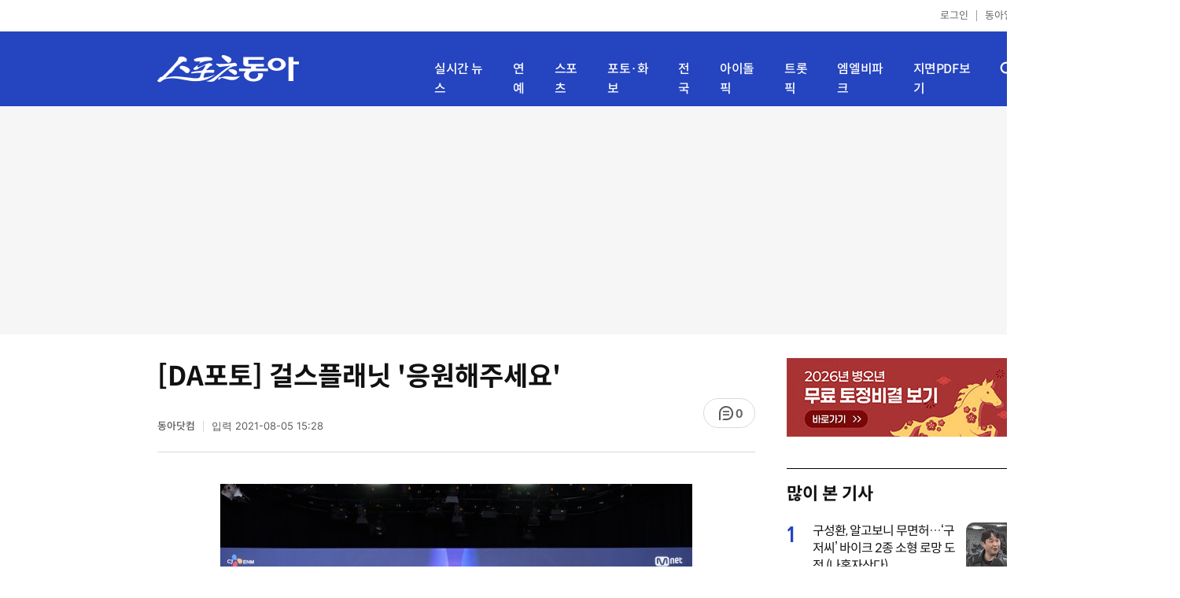

--- FILE ---
content_type: text/html; charset=UTF-8
request_url: https://sports.donga.com/ent/article/all/20210805/108389948/2
body_size: 12658
content:
<!doctype html>
<html lang="ko">
<head>
    <title>[DA포토] 걸스플래닛 `응원해주세요`｜스포츠동아</title>
    <meta http-equiv="Content-Type" content="text/html; charset=utf-8" />
    <meta http-equiv="X-UA-Compatible" content="IE=edge" />
    <meta name="description" content="걸스플래닛 진행자들과 제작진들이 5일 오전 진행된 Mnet ‘걸스플래닛999 : 소녀대전’(약칭 ‘걸스플래닛999’) 제작발표회에 참석해 포즈를 취하고 있다.   Mnet ‘걸스플래닛999 : 소녀대전’은 서로 다른 문화권에서 온 소녀들이 케이팝 걸그룹이라는 꿈을 향…" />
    <meta name="writer" content="스포츠동아" />
    <meta name='referrer' content='unsafe-url' />
    <link rel="image_src" href="https://dimg1.donga.com/wps/SPORTS/IMAGE/2021/08/05/108389936.2.jpg" />
    <link rel="shortcut icon" href="https://image.donga.com/mobile/image/icon/sports/favicon.ico" />
    <link rel="canonical" href="https://sports.donga.com/ent/article/all/20210805/108389948/2" />
    <meta name='robots' content='max-image-preview:standard'/>
<meta property="og:title" content="[DA포토] 걸스플래닛 &apos;응원해주세요&apos;" />
<meta property="og:image" content="https://dimg1.donga.com/wps/SPORTS/IMAGE/2021/08/05/108389936.2.jpg" />
<meta property="og:image:width" content="600" />
<meta property="og:image:height" content="400" />
<meta property="og:type" content="article" />
<meta property="og:site_name" content="스포츠동아" />
<meta property="og:description" content="걸스플래닛 진행자들과 제작진들이 5일 오전 진행된 Mnet ‘걸스플래닛999 : 소녀대전’(약칭 ‘걸스플래닛999’) 제작발표회에 참석해 포즈를 취하고 있다.   Mnet ‘걸스플래닛999 : 소녀대전’은 서로 다른 문화권에서 온 소녀들이 케이팝 걸그룹이라는 꿈을 향…" />
<meta property="og:pubdate" content="2021-08-05 15:28:00" />
<meta property='og:url' content='https://sports.donga.com/ent/article/all/20210805/108389948/2'><meta name='twitter:url' content='https://sports.donga.com/ent/article/all/20210805/108389948/2' />
<meta name="twitter:card" content="summary_large_image" />
<meta name="twitter:image:src" content="https://dimg1.donga.com/wps/SPORTS/IMAGE/2021/08/05/108389936.2.jpg" />
<meta name="twitter:site" content="@dongacom_enter" />
<meta name="twitter:description" content="걸스플래닛 진행자들과 제작진들이 5일 오전 진행된 Mnet ‘걸스플래닛999 : 소녀대전’(약칭 ‘걸스플래닛999’) 제작발표회에 참석해 포즈를 취하고 있다.   Mnet ‘걸스플래닛999 : 소녀대전’은 서로 다른 문화권에서 온 소녀들이 케이팝 걸그룹이라는 꿈을 향…" />
<meta name="twitter:title" content="[DA포토] 걸스플래닛 &apos;응원해주세요&apos;" />
<meta itemprop="name" content="[DA포토] 걸스플래닛 &apos;응원해주세요&apos;">
<meta itemprop="description" content="걸스플래닛 진행자들과 제작진들이 5일 오전 진행된 Mnet ‘걸스플래닛999 : 소녀대전’(약칭 ‘걸스플래닛999’) 제작발표회에 참석해 포즈를 취하고 있다.   Mnet ‘걸스플래닛999 : 소녀대전’은 서로 다른 문화권에서 온 소녀들이 케이팝 걸그룹이라는 꿈을 향…">
<meta itemprop="image" content="https://dimg1.donga.com/wps/SPORTS/IMAGE/2021/08/05/108389936.2.jpg">
<meta name='taboola:url' content='https://sports.donga.com/ent/article/all/20210805/108389948/2' />
    <meta name='categorycode' content='02,0203,0202,020201,020204,04,0402'>
<meta name='categoryname' content='엔터테인먼트,스크린,방송,방송현장·일반,예능,포토,연예&스타'>
<meta content="엔터테인먼트,스크린,방송,방송현장·일반,예능,포토,연예&스타" property="article:section"><meta content="108389948" property="dable:item_id">
<meta content="alba3" property="dable:author">
<meta content="엔터테인먼트,스크린,방송,방송현장·일반,예능,포토,연예&스타" property="article:section">
<meta content="2021-08-05T15:28:00+09:00" property="article:published_time">
    
    <link rel='stylesheet' href='https://image.donga.com/donga_v1/css/donga_comment.css' />
    <link rel='stylesheet' href='https://image.donga.com/donga/css.v.2.0/slick.css' />   
    <link rel="stylesheet" type="text/css" href="https://image.donga.com/sportsdonga/2025/pc/css/sports_pc.css?t=20250528" />
    <script type='text/javascript' src="https://image.donga.com/donga/js.v.5.0/jquery-3.7.0.min.js"></script>
    <script type='text/javascript' src='https://image.donga.com/donga/js.v.5.0/slick.min.js'></script>   
    <script type='text/javascript' src="https://image.donga.com/donga/js.v.5.0/jquery-ui.min.js"></script>
    <script type='text/javascript' src="https://image.donga.com/donga/js.v.1.0/jquery-cookie.js"></script>
    <script type='text/javascript' src='https://image.donga.com/donga/js.v.1.0/donga.js'></script>
    <link rel="stylesheet" href="https://image.donga.com/donga/css.v.2.0/swiper-bundle.min.css" />
    <script type='text/javascript' src='https://image.donga.com/donga/js.v.5.0/swiper-bundle.min.js'></script>
    <script type='text/javascript' src="https://image.donga.com/sportsdonga/2025/pc/js/common.js"></script>    
    <script src="https://image.donga.com/donga/js.v.1.0/snsShare.js?t=20250528"></script>
    <script src="https://image.donga.com/js/kakao.link.js"></script>
    <script src="https://image.donga.com/donga/js/kakao-latest.min.js"></script>    
    
<script type="text/javascript" src="https://image.donga.com/donga/js.v.1.0/GAbuilder.js?t=20240911"></script>
<script type="text/javascript">
gabuilder = new GAbuilder('GTM-P4KS3JH') ;
let pageviewObj = {
    'up_login_status' : 'N',
        'ep_contentdata_content_id' : '108389948' ,
        'ep_contentdata_content_title' : '[DA포토] 걸스플래닛 \'응원해주세요\'' ,
        'ep_contentdata_delivered_date' : '2021-08-05 15:28:00' ,
        'ep_contentdata_content_category_1depth' : '엔터테인먼트' ,
        'ep_contentdata_content_category_2depth' : '스크린' ,
        'ep_contentdata_content_type' : '-' ,
        'ep_contentdata_content_tags' : '-' ,
        'ep_contentdata_author_name' : '-' ,
        'ep_contentdata_content_source' : '동아닷컴취재' ,
        'ep_contentdata_content_multimedia' : '1' ,
        'ep_contentdata_content_characters' : '216' ,
        'ep_contentdata_content_loginwall' : 'N' ,
        'ep_contentdata_content_series' : '-' ,
        'ep_contentdata_content_issue' : '-' ,
        'ep_contentdata_author_dept' : '-'
}
gabuilder.GAScreen(pageviewObj);
</script>
                <script>
                window.addEventListener('message', function (e) {
                    try {
                        var data = JSON.parse(e.data);
                        if ( data.event_name ){
                            let eventObj = {};
                            eventObj = {
                                event_name : data.event_name,
                                ep_button_name : data.ep_button_name,
                                ep_button_area : data.ep_button_area,
                                ep_button_category : data.ep_button_category
                            }
                            gabuilder.GAEventOBJ(eventObj) ;
                        }
                    }
                    catch
                    {
                        return ;
                    }
                });
            </script>
    <script type="application/ld+json">
{
    "@context": "https://schema.org",
    "@type": "NewsArticle",
    "@id": "https://sports.donga.com/ent/article/all/20210805/108389948/2#newsarticle",
    "headline": "[DA포토] 걸스플래닛 &apos;응원해주세요&apos;",
    "description": "걸스플래닛 진행자들과 제작진들이 5일 오전 진행된 Mnet ‘걸스플래닛999 : 소녀대전’(약칭 ‘걸스플래닛999’) 제작발표회에 참석해 포즈를 취하고 있다.   Mnet ‘걸스…",
    "inLanguage": "kr",
    "mainEntityOfPage": "https://sports.donga.com/ent/article/all/20210805/108389948/2",
    "url": "https://sports.donga.com/ent/article/all/20210805/108389948/2",
    "image": [
        {
            "@type": "ImageObject",
            "url": "https://dimg.donga.com/wps/SPORTS/IMAGE/2021/08/05/108389936.2.jpg",
            "width": 600,
            "height": 400,
            "caption": "[DA포토] 걸스플래닛 &apos;응원해주세요&apos;"
        }
    ],
    "datePublished": "2021-08-05T15:28:00+09:00",
    "dateModified": "2021-08-05T15:28:05+09:00",
    "author": [
        
    ],
    "publisher": {
        "@type": "Organization",
        "name": "스포츠동아",
        "url": "https://sports.donga.com", 
        "logo": {
            "@type": "ImageObject",
            "url": "https://image.donga.com/mobile/image/icon/sports/apple-touch-icon.png",
            "width": 120,
            "height": 120
        }
                ,
        "sameAs": [
                "https://newsstand.naver.com/314",
                "https://ko.wikipedia.org/wiki/스포츠동아"
        ]
    }
}
</script>    
</head>
<body>

<!-- Google Tag Manager (noscript) -->
<noscript><iframe src='https://www.googletagmanager.com/ns.html?id=GTM-P4KS3JH' height='0' width='0' style='display:none;visibility:hidden'></iframe></noscript>
<!-- End Google Tag Manager (noscript) -->    <div class="skip"><a href="#container">본문바로가기</a></div>
    <!-- header -->
    <div id="header">
        <div id="gnb">
            <ul class="gnb_list">
                <li><a href='https://secure.donga.com/membership/login.php?gourl=https%3A%2F%2Fsports.donga.com%2Fent%2Farticle%2Fall%2F20210805%2F108389948%2F2'>로그인</a></li>
                <li class="donga"><a href="https://www.donga.com" target="_blank">동아일보</a></li>
            </ul>
        </div>
        <div id="inner_header_wrap">
            <div id="inner_header">
                <div class="logo">
                    <a href="https://sports.donga.com">
                        <img src="https://image.donga.com/sportsdonga/2025/pc/images/logo_sports.png" alt="스포츠동아" />
                    </a>
                </div>
                <ul class="menu_list">
                    <li><a href="https://sports.donga.com/news">실시간 뉴스</a></li>
                    <li><a href="https://sports.donga.com/ent">연예</a></li>
                    <li><a href="https://sports.donga.com/sports">스포츠</a></li>
                    <li><a href="https://sports.donga.com/photo">포토·화보</a></li>
                    <li><a href="https://sports.donga.com/region">전국</a></li>
                    <li><a href="https://idolpick.donga.com" target="_blank">아이돌픽</a></li>
                    <li><a href="https://trotpick.donga.com" target="_blank">트롯픽</a></li>
                    <li><a href="https://mlbpark.donga.com" target="_blank">엠엘비파크</a></li>
                    <li><a href="https://sports.donga.com/pdf">지면PDF보기</a></li>
                </ul>
                <div class="header_right">
                    <span class="btn_allmenu">전체메뉴보기</span>
                </div>
            </div>
            <!-- 전체메뉴 -->
            <div id="allmenu_layer">
                <div class="allmenu_con">
                    <div class="wrap_menu">
                        <div class="menu_news">
                            <span class="tit">뉴스</span>
                            <ul class="allmenu_list">
                                <li><a href="https://sports.donga.com/news">실시간뉴스</a></li>
                                <li><a href="https://sports.donga.com/ent">연예</a></li>
                                <li><a href="https://sports.donga.com/sports">스포츠</a></li>
                                <li><a href="https://sports.donga.com/photo">포토·화보</a></li>
                                <li><a href="https://sports.donga.com/idolnews">아이돌뉴스</a></li>
                                <li><a href="https://sports.donga.com/interview">인터뷰</a></li>
                                <li><a href="https://sports.donga.com/series">기자스페셜</a></li>
                            </ul>
                        </div>
                        <div class="menu_con">
                            <ul class="site_list">
                                <li><a href="https://idolpick.donga.com/" target="_blank">아이돌픽</a></li>
                                <li><a href="https://mlbpark.donga.com" target="_blank">MLBPARK</a></li>
                                <li><a href="https://voda.donga.com" target="_blank">VODA</a></li>
                                <li><a href="https://www.sinunse.com" target="_blank">운세</a></li>
                                <li><a href="https://bizn.donga.com" target="_blank">비즈N</a></li>
                                <li><a href="https://studio.donga.com" target="_blank">VOSS</a></li>
                                <li><a href="https://www.donga.com" target="_blank">동아닷컴</a></li>
                            </ul>
                        </div>
                        <!-- 검색 -->
                        <div class="search">
                            <div class="search_form">
                                <form action="https://sports.donga.com/search">
                                    <fieldset>
                                        <legend>전체 검색 영역</legend>
                                        <span class="search_txt">궁금하신 키워드를 검색해 보세요.</span>
                                        <label for="allSearch" class="hidden">전체 검색어 입력</label>
                                        <input type="text" id="allSearch" name="query" class="inp" autocomplete="off" placeholder="검색어를 입력해 주세요." />
                                        <button id="sportsSearch" class="btn_search" type="submit"><span>검색</span></button>
                                    </fieldset>
                                </form>
                            </div>
                        </div>
                        <!-- //검색 -->
                    </div>
                </div>
            </div>
            <!-- //전체메뉴 -->
        </div>
    </div>
    <!-- //header -->
    <div id='ad_top' class='ad_top'><script type='text/javascript' src='https://yellow.contentsfeed.com/RealMedia/ads/adstream_jx.ads/sports.donga.com/@Top'></script></div><div id='container' class='view_page'><div id='contents'><div class='sub_content article_cont'><div class='list_content'><div class='article_tit'>
    <h1 class='tit'>[DA포토] 걸스플래닛 '응원해주세요'</h1>
    <ul class="news_info">
        <li><strong>동아닷컴</strong></li>
        <li><button data-date aria-expanded='false' aria-haspopup='true' aria-controls='dateInfo'>입력 <span aria-hidden='true'>2021-08-05 15:28</span></button></li>
    </ul>
    <div class="right">
        <span class="btn_reply" data-target='modalComment'><span class="replyCnt"></span></span>
    </div>
</div>
<div itemprop="articleBody" class="articleBody">
    
    <div class='article_txt'>
        <div class='article_word' id='article_body' >
            <div class='photo_view'><div class='articlePhoto' align='center'><div class='articlePhoto_C' style='display:inline-block;'><img src='https://dimg.donga.com/wps/SPORTS/IMAGE/2021/08/05/108389936.2.jpg' alt=''><p style='word-break:break-all;width:600px;'></p></div></div></div><div class='subcont_ad01'><script type='text/javascript' src='https://yellow.contentsfeed.com/RealMedia/ads/adstream_jx.ads/sports20.donga.com/pc@Middle'></script></div><br>
            
            걸스플래닛 진행자들과 제작진들이 5일 오전 진행된 Mnet ‘걸스플래닛999 : 소녀대전’(약칭 ‘걸스플래닛999’) 제작발표회에 참석해 포즈를 취하고 있다. <br><br>Mnet ‘걸스플래닛999 : 소녀대전’은 서로 다른 문화권에서 온 소녀들이 케이팝 걸그룹이라는 꿈을 향해 ‘걸스플래닛’ 안에서 연결되고 화합하는 과정을 그려내는 프로젝트. 6일 저녁 8시 20분 첫 방송된다.<br><br>사진│Mnet 제공
            <p class="copyright">Copyright &copy; 스포츠동아. All rights reserved. 무단 전재, 재배포 및 AI학습 이용 금지</p>
        </div>
    </div>
    <div class="layer_area_wrap">
        <div class="layer_area">
            <div class="reply_num"><span class="replyCnt"></span></div>
            <div class="share_num"><span>공유하기</span></div>
        </div>
            
            <div class="modal share_box">
                <p class="tit">공유하기</p>
                
                <div id="snsPanel" class='snsPanel' role="tabpanel" aria-labelledby="snsTab">
                    <ul class="share_link_list">
                        <li class='share_link_node kakaotalk'><a href='javascript:void(0);' data-sns-type='kakaotalk'><span class='is_blind'>카카오톡으로 공유하기</span><i class='ic'><svg><use href='#ic-kakao-talk'></use></svg></i></a></li><li class='share_link_node facebook'><a href='javascript:void(0);' data-sns-type='facebook'><span class='is_blind'>페이스북으로 공유하기</span><i class='ic'><svg><use href='#ic-facebook'></use></svg></i></a></li><li class='share_link_node twitter'><a href='javascript:void(0);' data-sns-type='twitter'><span class='is_blind'>트위터로 공유하기</span><i class='ic'><svg><use href='#ic-twitter'></use></svg></i></a></li>   
                    </ul>
                        
    <div class="input_wrap copy">
        <input type="text" name="copyurl" class='url_inp' value="https://sports.donga.com/ent/article/all/20210805/108389948/2" readonly="">
        <a href='javascript:void(0);' data-sns-type='copyurl' class="copy_btn btn_copyurl">URL 복사</a>
    </div>
                </div>
                
                <button class="close_btn">
                    <span class="is_blind">창 닫기</span>
                    <i class="ic">
                        <svg>
                            <use href="#ic-close"></use>
                        </svg>
                    </i>
                </button>
            </div>
            
        <script>
        window.snsShare = new snsShare( {  kakaotalkKey : '74003f1ebb803306a161656f4cfe34c4' ,  url : 'https://sports.donga.com/ent/article/all/20210805/108389948/2'  } ) ;
    
        $(document).on('click',".snsPanel a[data-sns-type], .snsPanel button[data-sns-type]",function (e) {
            e.preventDefault();
            var snsType = $(this).data('sns-type');
            var snsPanel = $(this).parents('.snsPanel') ;
            var customUrl = snsPanel.data('sns-url');            
            var customTitle = snsPanel.data('sns-title');            
            var customDesc = snsPanel.data('sns-desc');            
            var customImageUrl = snsPanel.data('sns-imgurl');            
    
                
            let eventObj = {};
            var ep_button_name = "" ;
            switch (snsType) {
                case 'facebook':
                    ep_button_name = "공유하기_페이스북" ;            
                    break;
                case 'twitter':
                    ep_button_name = "공유하기_트위터" ;
                    break;
                case 'kakaotalk':
                    ep_button_name = "공유하기_카카오톡" ;
                    break;
                case 'naverband':
                    ep_button_name = "공유하기_네이버밴드" ;
                    break;
                case 'naverline':
                    ep_button_name = "공유하기_라인" ;
                    break;
                case 'copyurl':
                    ep_button_name = "공유하기_URL복사" ;
                    break;
                case 'email':
                    ep_button_name = "공유하기_이메일" ;
                    break;
                default:
                    return;
            }
            eventObj = {
                event_name : 'share_event',
                ep_button_name : ep_button_name,
                ep_button_area : '공유하기',
                ep_button_category : '공유하기'
            }   
    
            if ( window.gabuilder ) gabuilder.GAEventOBJ(eventObj) ;
                
            if ( window.spinTopParams ) _spinTopSNSShare(spinTopParams);
    
            switch (snsType) {
                case 'facebook':
                    snsShare.facebook( { 
                        url : customUrl,
                        utmQueryString : 'utm_source=facebook&utm_medium=share&utm_campaign=article_share_fb'
                    } );
                    break;
                case 'twitter':
                    snsShare.twitter( { 
                        url : customUrl,
                        title : customTitle,
                        desc : customDesc,
                        utmQueryString : 'utm_source=twitter&utm_medium=share&utm_campaign=article_share_tw'
                    } );
                    break;
                case 'kakaotalk':
                    snsShare.kakaotalk( { 
                        url : customUrl,
                        title : customTitle,
                        desc : customDesc,
                        imageUrl : customImageUrl,
                        utmQueryString : 'utm_source=kakao&utm_medium=share&utm_campaign=article_share_kt'
                    } );
                    break;
                case 'naverband':
                    snsShare.naverband( { 
                        url : customUrl,
                        title : customTitle,
                        desc : customDesc,
                        utmQueryString : 'utm_source=naver&utm_medium=share&utm_campaign=article_share_bd'
                    } );
                    break;
                case 'naverline':
                    snsShare.naverline( { 
                        url : customUrl,
                        title : customTitle,
                        desc : customDesc,
                        utmQueryString : 'utm_source=naver&utm_medium=share&utm_campaign=article_share_nl'
                    } );
                    break;
                case 'copyurl':
                    snsShare.copyurl( $(this) );
                    break;
                case 'email':
                    snsShare.email( {
                        gid : '108389948'  ,
                        date : '20210805'  ,
                        product : 'SPORTS'
                    } );
                    break;
                default:
                    return;
            }     
        });
        </script>
        <div class='sub_ad02'><script type='text/javascript' src='https://yellow.contentsfeed.com/RealMedia/ads/adstream_jx.ads/sports20.donga.com/pc@Bottom'></script></div>
    </div>
</div>
<script type='text/javascript' src='https://image.donga.com/donga/js.v.5.0/spintop-comment-test1.js?t=20250316'></script>
<script>
   var spinTopParams = new Array();
   spinTopParams['length'] = '10' ;
   spinTopParams['show'] = '3';
   spinTopParams['anchor'] = '0';
   spinTopParams['site'] = 'sports.donga.com' ;
   spinTopParams['newsid'] = '108389948' ;
   spinTopParams['newsurl'] = 'https://sports.donga.com/ent/article/all/20210805/108389948/2' ;
   spinTopParams['newstitle'] = '[DA포토] 걸스플래닛 \'응원해주세요\'' ;
   spinTopParams['newsimage'] = 'https://dimg.donga.com/wps/SPORTS/IMAGE/2021/08/05/108389936.2.jpg' ;

   $(document).ready(function(){
       _spinTopCount(spinTopParams);
       _spinTop (spinTopParams, 1, 0 ) ;
   });
</script>
<div class='news_slide_wrap'><div class='news_slide swiper'><span class='tit'>주요 뉴스</span><ul class='news_con swiper-wrapper'><li class='swiper-slide'><a href='https://sports.donga.com/photo/article/all/20210805/108388485/1' class='top'><span class='thumb'><img src='https://dimg.donga.com/a/158/89/95/1/wps/SPORTS/IMAGE/2021/08/05/108388429.1.jpg' alt='‘여신강림’ 야옹이 작가, 말도 안 되는 골반 라인' /></span></a><a href='https://sports.donga.com/photo/article/all/20210805/108388485/1'><span class='txt'>‘여신강림’ 야옹이 작가, 말도 안 되는 골반 라인</span></a></li><li class='swiper-slide'><a href='https://sports.donga.com/photo/article/all/20210805/108384103/1' class='top'><span class='thumb'><img src='https://dimg.donga.com/a/158/89/95/1/wps/SPORTS/IMAGE/2021/08/05/108386087.1.jpg' alt='연습생이라는 이수근 큰 아들, 비주얼+몸매 완벽' /></span></a><a href='https://sports.donga.com/photo/article/all/20210805/108384103/1'><span class='txt'>연습생이라는 이수근 큰 아들, 비주얼+몸매 완벽</span></a></li><li class='swiper-slide'><a href='https://sports.donga.com/photo/article/all/20210805/108388755/1' class='top'><span class='thumb'><img src='https://dimg.donga.com/a/158/89/95/1/wps/SPORTS/IMAGE/2021/08/05/108388746.1.jpg' alt='장민호, 부드러운 카리스마의 댄디가이' /></span></a><a href='https://sports.donga.com/photo/article/all/20210805/108388755/1'><span class='txt'>장민호, 부드러운 카리스마의 댄디가이</span></a></li><li class='swiper-slide'><a href='https://sports.donga.com/ent/article/all/20210805/108389005/1' class='top'><span class='thumb'><img src='https://dimg.donga.com/a/158/89/95/1/wps/SPORTS/IMAGE/2021/08/05/108388991.1.jpg' alt='명세빈, 6kg 대형 민어 회 뜨며 희열 ‘살벌’' /></span></a><a href='https://sports.donga.com/ent/article/all/20210805/108389005/1'><span class='txt'>명세빈, 6kg 대형 민어 회 뜨며 희열 ‘살벌’</span></a></li><li class='swiper-slide'><a href='https://sports.donga.com/ent/article/all/20210805/108382498/1' class='top'><span class='thumb'><img src='https://dimg.donga.com/a/158/89/95/1/wps/SPORTS/IMAGE/2021/08/05/108382468.1.jpg' alt='백종원♥소유진 쇼윈도? “스킨십 안해” 깜짝' /></span></a><a href='https://sports.donga.com/ent/article/all/20210805/108382498/1'><span class='txt'>백종원♥소유진 쇼윈도? “스킨십 안해” 깜짝</span></a></li><li class='swiper-slide'><a href='https://sports.donga.com/ent/article/all/20210805/108377741/1' class='top'><span class='thumb'><img src='https://dimg.donga.com/a/158/89/95/1/wps/SPORTS/IMAGE/2021/08/05/108377738.1.jpg' alt='톱스타 김태희, 올케 이보미에 대굴욕' /></span></a><a href='https://sports.donga.com/ent/article/all/20210805/108377741/1'><span class='txt'>톱스타 김태희, 올케 이보미에 대굴욕</span></a></li><li class='swiper-slide'><a href='https://sports.donga.com/ent/article/all/20210805/108383266/1' class='top'><span class='thumb'><img src='https://dimg.donga.com/a/158/89/95/1/wps/SPORTS/IMAGE/2021/08/05/108383609.1.jpg' alt='‘미성년자 강간’ 크리스 구치소 수감 포착…추한 몰골' /></span></a><a href='https://sports.donga.com/ent/article/all/20210805/108383266/1'><span class='txt'>‘미성년자 강간’ 크리스 구치소 수감 포착…추한 몰골</span></a></li><li class='swiper-slide'><a href='https://sports.donga.com/ent/article/all/20210803/108352058/1' class='top'><span class='thumb'><img src='https://dimg.donga.com/a/158/89/95/1/wps/SPORTS/IMAGE/2021/04/05/106139191.6.jpg' alt='“술 취해 돌변…” 박수홍, 폭행 폭로에 결국 입 열었다' /></span></a><a href='https://sports.donga.com/ent/article/all/20210803/108352058/1'><span class='txt'>“술 취해 돌변…” 박수홍, 폭행 폭로에 결국 입 열었다</span></a></li><li class='swiper-slide'><a href='https://sports.donga.com/ent/article/all/20210803/108341936/2' class='top'><span class='thumb'><img src='https://dimg.donga.com/a/158/89/95/1/wps/SPORTS/IMAGE/2021/08/03/108341890.2.jpg' alt='김용건, 39세 연하女와 육체적 관계…녹취록에 심한말' /></span></a><a href='https://sports.donga.com/ent/article/all/20210803/108341936/2'><span class='txt'>김용건, 39세 연하女와 육체적 관계…녹취록에 심한말</span></a></li><li class='swiper-slide'><a href='https://sports.donga.com/ent/article/all/20210805/108377568/1' class='top'><span class='thumb'><img src='https://dimg.donga.com/a/158/89/95/1/wps/SPORTS/IMAGE/2021/08/05/108377567.1.jpg' alt='이용녀, 유재석 미담 공개 “통장보고 놀라”' /></span></a><a href='https://sports.donga.com/ent/article/all/20210805/108377568/1'><span class='txt'>이용녀, 유재석 미담 공개 “통장보고 놀라”</span></a></li></ul></div><div class='swiper-button-prev slick-arrow'></div><div class='swiper-button-next slick-arrow'></div></div>
<div id='taboola-below-article-thumbnails' class='trc_related_container trc_spotlight_widget trc_elastic trc_elastic_thumbnails-a'><script type='text/javascript' src='https://yellow.contentsfeed.com/RealMedia/ads/adstream_jx.ads/sports20.donga.com/pc@Bottom1'></script></div>
<div class='today_sportnews'><div class='sub_ad04'><script type='text/javascript' src='https://yellow.contentsfeed.com/RealMedia/ads/adstream_jx.ads/sports20.donga.com/pc@Bottom2'></script></div></div>
<br><div class='playbottom'><div class='play_tit'>오늘의 핫이슈</div><div class='iframe_area'><iframe src='https://voda.donga.com/play?cid=6061063&amp;encode_type=34&amp;prod=sports&amp;isAutoPlay=0' scrolling='no' allowfullscreen class='player_iframe' width='640' height='360' frameborder='0' align='middle'></iframe></div></div>
<div class='recom_list'><ul class='news_con'><li><a href='https://sports.donga.com/ent/article/all/20260116/133172552/1' class='top'><span class='thumb'><img src='https://dimg.donga.com/a/232/174/95/1/wps/SPORTS/IMAGE/2026/01/16/133172547.1.jpg' alt='정전되면 탈락인가요? ‘쇼미더머니’ 최초 버츄얼 참가자 등장' /></span></a><a href='https://sports.donga.com/ent/article/all/20260116/133172552/1' class='txt_box'><span class='txt'>정전되면 탈락인가요? ‘쇼미더머니’ 최초 버츄얼 참가자 등장</span></a></li><li><a href='https://sports.donga.com/ent/article/all/20260116/133172778/2' class='top'><span class='thumb'><img src='https://dimg.donga.com/a/232/174/95/1/wps/SPORTS/IMAGE/2026/01/16/133172756.3.jpg' alt='‘모범택시’ 기운 받고…김혜윤♥로몬 ‘오늘부터 인간입니다만’ 출격 (종합)[DA:현장]' /></span></a><a href='https://sports.donga.com/ent/article/all/20260116/133172778/2' class='txt_box'><span class='txt'>‘모범택시’ 기운 받고…김혜윤♥로몬 ‘오늘부터 인간입니다만’ 출격 (종합)[DA:현장]</span></a></li><li><a href='https://sports.donga.com/ent/article/all/20260116/133175748/1' class='top'><span class='thumb'><img src='https://dimg.donga.com/a/232/174/95/1/wps/SPORTS/IMAGE/2026/01/16/133175763.1.jpeg' alt='개코·김수미, 이혼은 이미 작년 합의…결혼 14년 만에 각자 길 [SD이슈]' /></span></a><a href='https://sports.donga.com/ent/article/all/20260116/133175748/1' class='txt_box'><span class='txt'>개코·김수미, 이혼은 이미 작년 합의…결혼 14년 만에 각자 길 [SD이슈]</span></a></li><li><a href='https://sports.donga.com/ent/article/all/20260116/133169559/2' class='top'><span class='thumb'><img src='https://dimg.donga.com/a/232/174/95/1/wps/SPORTS/IMAGE/2026/01/16/133169543.3.jpg' alt='사쿠라, 실크 드레스 입고 우아美 폭발…은근한 볼륨감까지 [DA★]' /></span></a><a href='https://sports.donga.com/ent/article/all/20260116/133169559/2' class='txt_box'><span class='txt'>사쿠라, 실크 드레스 입고 우아美 폭발…은근한 볼륨감까지 [DA★]</span></a></li><li><a href='https://sports.donga.com/ent/article/all/20260116/133169251/1' class='top'><span class='thumb'><img src='https://dimg.donga.com/a/232/174/95/1/wps/SPORTS/IMAGE/2026/01/16/133169256.1.jpg' alt='임영웅 잠실웅바라기스쿨, 팬심이 만든 600만원의 기적' /></span></a><a href='https://sports.donga.com/ent/article/all/20260116/133169251/1' class='txt_box'><span class='txt'>임영웅 잠실웅바라기스쿨, 팬심이 만든 600만원의 기적</span></a></li><li><a href='https://sports.donga.com/ent/article/all/20260116/133172624/1' class='top'><span class='thumb'><img src='https://dimg.donga.com/a/232/174/95/1/wps/SPORTS/IMAGE/2026/01/15/133168810.1.jpg' alt='[공식] 피프이피프티 소속사 손배소 승소 “인과응보의 결과”' /></span></a><a href='https://sports.donga.com/ent/article/all/20260116/133172624/1' class='txt_box'><span class='txt'>[공식] 피프이피프티 소속사 손배소 승소 “인과응보의 결과”</span></a></li><li><a href='https://sports.donga.com/ent/article/all/20260116/133175447/1' class='top'><span class='thumb'><img src='https://dimg.donga.com/a/232/174/95/1/wps/SPORTS/IMAGE/2026/01/16/133175446.1.jpg' alt='‘전면 개편’ 골때녀 리부트, 경기력·화제성 다 잡았다 ‘넷플 TOP2’' /></span></a><a href='https://sports.donga.com/ent/article/all/20260116/133175447/1' class='txt_box'><span class='txt'>‘전면 개편’ 골때녀 리부트, 경기력·화제성 다 잡았다 ‘넷플 TOP2’</span></a></li><li><a href='https://sports.donga.com/ent/article/all/20260116/133175236/1' class='top'><span class='thumb'><img src='https://dimg.donga.com/a/232/174/95/1/wps/SPORTS/IMAGE/2026/01/16/133175234.1.jpg' alt='박보검 “매지컬(Magical) 같은 시간 선물하고 싶다” (보검 매직컬)' /></span></a><a href='https://sports.donga.com/ent/article/all/20260116/133175236/1' class='txt_box'><span class='txt'>박보검 “매지컬(Magical) 같은 시간 선물하고 싶다” (보검 매직컬)</span></a></li><li><a href='https://sports.donga.com/ent/article/all/20260116/133175205/1' class='top'><span class='thumb'><img src='https://dimg.donga.com/a/232/174/95/1/wps/SPORTS/IMAGE/2026/01/16/133175204.1.jpg' alt='NCT DREAM, 네 번째 투어 피날레 공연 ‘3월 KSPO DOME 6회’ 개최' /></span></a><a href='https://sports.donga.com/ent/article/all/20260116/133175205/1' class='txt_box'><span class='txt'>NCT DREAM, 네 번째 투어 피날레 공연 ‘3월 KSPO DOME 6회’ 개최</span></a></li><li><a href='https://sports.donga.com/ent/article/all/20260116/133174901/1' class='top'><span class='thumb'><img src='https://dimg.donga.com/a/232/174/95/1/wps/SPORTS/IMAGE/2026/01/16/133174900.1.jpg' alt='‘정의 구현을 위한 고군분투’ 지성, 사법부 표적 됐다 (판사 이한영)' /></span></a><a href='https://sports.donga.com/ent/article/all/20260116/133174901/1' class='txt_box'><span class='txt'>‘정의 구현을 위한 고군분투’ 지성, 사법부 표적 됐다 (판사 이한영)</span></a></li><li><a href='https://sports.donga.com/ent/article/all/20260115/133165323/2' class='top'><span class='thumb'><img src='https://dimg.donga.com/a/232/174/95/1/wps/SPORTS/IMAGE/2026/01/15/133165293.3.jpg' alt='허가윤, 친오빠 사망 후 발리행…“내일 죽어도 후회 없게”' /></span></a><a href='https://sports.donga.com/ent/article/all/20260115/133165323/2' class='txt_box'><span class='txt'>허가윤, 친오빠 사망 후 발리행…“내일 죽어도 후회 없게”</span></a></li><li><a href='https://sports.donga.com/ent/article/all/20260115/133164551/2' class='top'><span class='thumb'><img src='https://dimg.donga.com/a/232/174/95/1/wps/SPORTS/IMAGE/2026/01/15/133164547.3.png' alt='‘둘째 득녀’ 조정석, ♥거미와 사는 집 공개…호텔급 주방 눈길' /></span></a><a href='https://sports.donga.com/ent/article/all/20260115/133164551/2' class='txt_box'><span class='txt'>‘둘째 득녀’ 조정석, ♥거미와 사는 집 공개…호텔급 주방 눈길</span></a></li><li><a href='https://sports.donga.com/ent/article/all/20260116/133174531/1' class='top'><span class='thumb'><img src='https://dimg.donga.com/a/232/174/95/1/wps/SPORTS/IMAGE/2026/01/16/133174529.1.jpg' alt='마스터 마동석 “이거 판정 못 하겠는데?” 결승엔 누가 (아이엠복서)' /></span></a><a href='https://sports.donga.com/ent/article/all/20260116/133174531/1' class='txt_box'><span class='txt'>마스터 마동석 “이거 판정 못 하겠는데?” 결승엔 누가 (아이엠복서)</span></a></li><li><a href='https://sports.donga.com/ent/article/all/20260116/133174282/1' class='top'><span class='thumb'><img src='https://dimg.donga.com/a/232/174/95/1/wps/SPORTS/IMAGE/2026/01/16/133174277.1.jpg' alt='‘어금니 아빠’ 이영학 편지 내용에 “최악이다, 소름 끼쳐”' /></span></a><a href='https://sports.donga.com/ent/article/all/20260116/133174282/1' class='txt_box'><span class='txt'>‘어금니 아빠’ 이영학 편지 내용에 “최악이다, 소름 끼쳐”</span></a></li><li><a href='https://sports.donga.com/ent/article/all/20260116/133174245/1' class='top'><span class='thumb'><img src='https://dimg.donga.com/a/232/174/95/1/wps/SPORTS/IMAGE/2026/01/16/133174242.1.jpg' alt='김주하, 녹화 중 폭풍 오열…방송 중단 사태 (데이앤나잇)' /></span></a><a href='https://sports.donga.com/ent/article/all/20260116/133174245/1' class='txt_box'><span class='txt'>김주하, 녹화 중 폭풍 오열…방송 중단 사태 (데이앤나잇)</span></a></li><li><a href='https://sports.donga.com/ent/article/all/20260116/133172605/2' class='top'><span class='thumb'><img src='https://dimg.donga.com/a/232/174/95/1/wps/SPORTS/IMAGE/2026/01/16/133172602.3.jpg' alt='김혜윤♥로몬 생일 맞춰 시청률 11% 도전한 ‘오늘부터 인간입니다만’' /></span></a><a href='https://sports.donga.com/ent/article/all/20260116/133172605/2' class='txt_box'><span class='txt'>김혜윤♥로몬 생일 맞춰 시청률 11% 도전한 ‘오늘부터 인간입니다만’</span></a></li><li><a href='https://sports.donga.com/ent/article/all/20260115/133164241/2' class='top'><span class='thumb'><img src='https://dimg.donga.com/a/232/174/95/1/wps/SPORTS/IMAGE/2026/01/15/133164240.3.jpg' alt='소유진, ‘방송복귀’ ♥백종원과 투샷 공개…여전한 부부 케미 [DA★]' /></span></a><a href='https://sports.donga.com/ent/article/all/20260115/133164241/2' class='txt_box'><span class='txt'>소유진, ‘방송복귀’ ♥백종원과 투샷 공개…여전한 부부 케미 [DA★]</span></a></li><li><a href='https://sports.donga.com/ent/article/all/20260115/133160276/1' class='top'><span class='thumb'><img src='https://dimg.donga.com/a/232/174/95/1/wps/SPORTS/IMAGE/2026/01/15/133160271.1.jpg' alt='아이브 안유진, 수영복 입고 건강미 발산 ‘청량 섹시미’' /></span></a><a href='https://sports.donga.com/ent/article/all/20260115/133160276/1' class='txt_box'><span class='txt'>아이브 안유진, 수영복 입고 건강미 발산 ‘청량 섹시미’</span></a></li><li><a href='https://sports.donga.com/ent/article/all/20260116/133173882/1' class='top'><span class='thumb'><img src='https://dimg.donga.com/a/232/174/95/1/wps/SPORTS/IMAGE/2026/01/16/133173877.1.jpg' alt='권이랑, 버추얼 아이돌 최초 ‘쇼미12’ 출격→지코 ‘깜짝’' /></span></a><a href='https://sports.donga.com/ent/article/all/20260116/133173882/1' class='txt_box'><span class='txt'>권이랑, 버추얼 아이돌 최초 ‘쇼미12’ 출격→지코 ‘깜짝’</span></a></li><li><a href='https://sports.donga.com/ent/article/all/20260116/133173554/1' class='top'><span class='thumb'><img src='https://dimg.donga.com/a/232/174/95/1/wps/SPORTS/IMAGE/2026/01/16/133173575.1.jpg' alt='김지훈, 프리미엄 스킨케어 브랜드 ‘피더린’ 모델 발탁' /></span></a><a href='https://sports.donga.com/ent/article/all/20260116/133173554/1' class='txt_box'><span class='txt'>김지훈, 프리미엄 스킨케어 브랜드 ‘피더린’ 모델 발탁</span></a></li><li><a href='https://sports.donga.com/ent/article/all/20260116/133173397/1' class='top'><span class='thumb'><img src='https://dimg.donga.com/a/232/174/95/1/wps/SPORTS/IMAGE/2026/01/16/133173327.1.jpg' alt='몬스타엑스 주헌, ‘STING’ 무대 찢었다 with 몬베베…오늘(16일) ‘뮤뱅’ 출격' /></span></a><a href='https://sports.donga.com/ent/article/all/20260116/133173397/1' class='txt_box'><span class='txt'>몬스타엑스 주헌, ‘STING’ 무대 찢었다 with 몬베베…오늘(16일) ‘뮤뱅’ 출격</span></a></li></ul></div>
<div id='taboola-below-article-thumbnails-2nd'><script type='text/javascript' src='https://yellow.contentsfeed.com/RealMedia/ads/adstream_jx.ads/sports20.donga.com/pc@Position1'></script></div></div><div id='aside'><div class='aside_banner'><a href='https://www.sinunse.com/' target='_blank'><img src='https://image.donga.com/sportsdonga/2025/pc/images/banner/20260115/sinunse_300_100.jpg' alt='신운세' /></a></div><div class='ad_aside02'><script type='text/javascript' src='https://yellow.contentsfeed.com/RealMedia/ads/adstream_jx.ads/sports20.donga.com/pc@Right'></script></div><div class='best_click rank'><span class='tit'>많이 본 기사</span><ul class='best_list'><li><span class='num'>1</span><div class='thumb_s'><a href='https://sports.donga.com/ent/article/all/20260115/133160474/1'><img src='https://dimg.donga.com/a/72/72/95/1/wps/SPORTS/IMAGE/2026/01/15/133160469.1.jpg' alt='구성환, 알고보니 무면허…‘구저씨’ 바이크 2종 소형 로망 도전 (나혼자산다)'></a></div><div class='vt_con'><div class='desc'><div class='inner_desc'><a href='https://sports.donga.com/ent/article/all/20260115/133160474/1'><span class='txt'>구성환, 알고보니 무면허…‘구저씨’ 바이크 2종 소형 로망 도전 (나혼자산다)</span></a></div></div></div></li><li><span class='num'>2</span><div class='thumb_s'><a href='https://sports.donga.com/ent/article/all/20260115/133160276/1'><img src='https://dimg.donga.com/a/72/72/95/1/wps/SPORTS/IMAGE/2026/01/15/133160271.1.jpg' alt='아이브 안유진, 수영복 입고 건강미 발산 ‘청량 섹시미’'></a></div><div class='vt_con'><div class='desc'><div class='inner_desc'><a href='https://sports.donga.com/ent/article/all/20260115/133160276/1'><span class='txt'>아이브 안유진, 수영복 입고 건강미 발산 ‘청량 섹시미’</span></a></div></div></div></li><li><span class='num'>3</span><div class='thumb_s'><a href='https://sports.donga.com/ent/article/all/20260114/133156201/1'><img src='https://dimg.donga.com/a/72/72/95/1/wps/SPORTS/IMAGE/2026/01/14/133152254.1.png' alt='‘논란 또 논란’ 박나래 인터뷰 공개 후폭풍…임금·전세대출 해명도 도마[SD이슈]'></a></div><div class='vt_con'><div class='desc'><div class='inner_desc'><a href='https://sports.donga.com/ent/article/all/20260114/133156201/1'><span class='txt'>‘논란 또 논란’ 박나래 인터뷰 공개 후폭풍…임금·전세대출 해명도 도마[SD이슈]</span></a></div></div></div></li><li><span class='num'>4</span><div class='thumb_s'><a href='https://sports.donga.com/ent/article/all/20260115/133160359/1'><img src='https://dimg.donga.com/a/72/72/95/1/wps/SPORTS/IMAGE/2026/01/15/133160379.1.jpg' alt='홍상수 감독, 신작 ‘그녀가 돌아온 날’로 또 베를린영화제 초청…13번째 입성'></a></div><div class='vt_con'><div class='desc'><div class='inner_desc'><a href='https://sports.donga.com/ent/article/all/20260115/133160359/1'><span class='txt'>홍상수 감독, 신작 ‘그녀가 돌아온 날’로 또 베를린영화제 초청…13번째 입성</span></a></div></div></div></li><li><span class='num'>5</span><div class='thumb_s'><a href='https://sports.donga.com/ent/article/all/20260114/133153783/1'><img src='https://dimg.donga.com/a/72/72/95/1/wps/SPORTS/IMAGE/2026/01/14/133153761.1.jpg' alt='블랙핑크 리사, 섹시 터졌다, 골든 글로브 파티 올킬 [DA★]'></a></div><div class='vt_con'><div class='desc'><div class='inner_desc'><a href='https://sports.donga.com/ent/article/all/20260114/133153783/1'><span class='txt'>블랙핑크 리사, 섹시 터졌다, 골든 글로브 파티 올킬 [DA★]</span></a></div></div></div></li></ul></div><div class='ad_aside01'><script type='text/javascript' src='https://yellow.contentsfeed.com/RealMedia/ads/adstream_jx.ads/sports20.donga.com/pc@Right1'></script></div><div class='star_sns'><h3 class='tit'>스타★들의 SNS 소식</h3><ul class='long_photo'><li><a href='https://sports.donga.com/ent/article/all/20260116/133172524/1' class='top'><span class='thumb'><img src='https://dimg.donga.com/a/140/140/95/1/wps/SPORTS/IMAGE/2026/01/16/133172519.1.jpg' alt='소유, 10kg 감량후 물오른 비키니 자태…찍으면 다 화보 [DA★]' /></span></a><a href='https://sports.donga.com/ent/article/all/20260116/133172524/1'><span class='txt'>소유, 10kg 감량후 물오른 비키니 자태…찍으면 다 화보 [DA★]</span></a></li><li><a href='https://sports.donga.com/ent/article/all/20260116/133170311/2' class='top'><span class='thumb'><img src='https://dimg.donga.com/a/140/140/95/1/wps/SPORTS/IMAGE/2026/01/16/133170292.3.jpg' alt='“내가 아이를 못 지켰어”…강은비 유산 고백에 위로 물결' /></span></a><a href='https://sports.donga.com/ent/article/all/20260116/133170311/2'><span class='txt'>“내가 아이를 못 지켰어”…강은비 유산 고백에 위로 물결</span></a></li><li><a href='https://sports.donga.com/ent/article/all/20260116/133169715/2' class='top'><span class='thumb'><img src='https://dimg.donga.com/a/140/140/95/1/wps/SPORTS/IMAGE/2026/01/16/133169711.3.jpg' alt='제니, 입에 초 물고 후~30살 되더니 더 과감해졌네 [DA★]' /></span></a><a href='https://sports.donga.com/ent/article/all/20260116/133169715/2'><span class='txt'>제니, 입에 초 물고 후~30살 되더니 더 과감해졌네 [DA★]</span></a></li><li><a href='https://sports.donga.com/ent/article/all/20260116/133169559/2' class='top'><span class='thumb'><img src='https://dimg.donga.com/a/140/140/95/1/wps/SPORTS/IMAGE/2026/01/16/133169543.3.jpg' alt='사쿠라, 실크 드레스 입고 우아美 폭발…은근한 볼륨감까지 [DA★]' /></span></a><a href='https://sports.donga.com/ent/article/all/20260116/133169559/2'><span class='txt'>사쿠라, 실크 드레스 입고 우아美 폭발…은근한 볼륨감까지 [DA★]</span></a></li></ul></div><div class='ad_aside06'><script type='text/javascript' src='https://yellow.contentsfeed.com/RealMedia/ads/adstream_jx.ads/sports20.donga.com/pc@Right2'></script></div><div class='widget_box rank'><span class='tit'>연예 랭킹</span><ul class='hottest_list'><li><span class='num'>1</span><div class='thumb_s'><a href='https://sports.donga.com/ent/article/all/20260116/133169154/1'><img src='https://dimg.donga.com/a/72/72/95/1/wps/SPORTS/IMAGE/2026/01/16/133169152.1.jpg' alt='임수향-양세형 핑크빛…결혼 언급에 솔직 고백 (뛰산2)'></a></div><div class='vt_con'><div class='desc'><div class='inner_desc'><a href='https://sports.donga.com/ent/article/all/20260116/133169154/1'><span class='txt'>임수향-양세형 핑크빛…결혼 언급에 솔직 고백 (뛰산2)</span></a></div></div></div></li><li><span class='num'>2</span><div class='thumb_s'><a href='https://sports.donga.com/ent/article/all/20260116/133169106/1'><img src='https://dimg.donga.com/a/72/72/95/1/wps/SPORTS/IMAGE/2026/01/16/133169108.1.png' alt='테이, 태국 여행 후 휠체어 입국…전신 3도 화상'></a></div><div class='vt_con'><div class='desc'><div class='inner_desc'><a href='https://sports.donga.com/ent/article/all/20260116/133169106/1'><span class='txt'>테이, 태국 여행 후 휠체어 입국…전신 3도 화상</span></a></div></div></div></li><li><span class='num'>3</span><div class='thumb_s'><a href='https://sports.donga.com/ent/article/all/20260116/133170437/1'><img src='https://dimg.donga.com/a/72/72/95/1/wps/SPORTS/IMAGE/2026/01/16/133170431.1.jpg' alt='권은비 얼굴이 왜 이래…다 내려놓고 뒤집개 변신 (런닝맨)'></a></div><div class='vt_con'><div class='desc'><div class='inner_desc'><a href='https://sports.donga.com/ent/article/all/20260116/133170437/1'><span class='txt'>권은비 얼굴이 왜 이래…다 내려놓고 뒤집개 변신 (런닝맨)</span></a></div></div></div></li><li><span class='num'>4</span><div class='thumb_s'><a href='https://sports.donga.com/ent/article/all/20260116/133175748/1'><img src='https://dimg.donga.com/a/72/72/95/1/wps/SPORTS/IMAGE/2026/01/16/133175763.1.jpeg' alt='개코·김수미, 이혼은 이미 작년 합의…결혼 14년 만에 각자 길 [SD이슈]'></a></div><div class='vt_con'><div class='desc'><div class='inner_desc'><a href='https://sports.donga.com/ent/article/all/20260116/133175748/1'><span class='txt'>개코·김수미, 이혼은 이미 작년 합의…결혼 14년 만에 각자 길 [SD이슈]</span></a></div></div></div></li><li><span class='num'>5</span><div class='thumb_s'><a href='https://sports.donga.com/ent/article/all/20260116/133174245/1'><img src='https://dimg.donga.com/a/72/72/95/1/wps/SPORTS/IMAGE/2026/01/16/133174242.1.jpg' alt='김주하, 녹화 중 폭풍 오열…방송 중단 사태 (데이앤나잇)'></a></div><div class='vt_con'><div class='desc'><div class='inner_desc'><a href='https://sports.donga.com/ent/article/all/20260116/133174245/1'><span class='txt'>김주하, 녹화 중 폭풍 오열…방송 중단 사태 (데이앤나잇)</span></a></div></div></div></li></ul></div><div class='ad_aside04'><script type='text/javascript' src='https://yellow.contentsfeed.com/RealMedia/ads/adstream_jx.ads/sports20.donga.com/pc@Right3'></script></div><div class='topic list rank'><span class='tit'>해외 토픽</span><div class='list_wrap_box'><div class='list_wrap'><ul class='list_con'><li><div class='thumb_s'><a href='https://sports.donga.com/inter/article/all/20260116/133171318/2'><img src='https://dimg.donga.com/a/110/73/95/1/wps/NEWS/IMAGE/2026/01/16/133171330.2.jpg' alt='“인천공항서 50만원 날렸다”…여행 필수템 ‘이것’ 반입 금지[알쓸톡]'></a></div><div class='vt_con'><div class='desc'><div class='inner_desc'><a href='https://sports.donga.com/inter/article/all/20260116/133171318/2'><span class='txt'>“인천공항서 50만원 날렸다”…여행 필수템 ‘이것’ 반입 금지[알쓸톡]</span></a></div></div></div></li><li><div class='thumb_s'><a href='https://sports.donga.com/inter/article/all/20260116/133170572/2'><img src='https://dimg.donga.com/a/110/73/95/1/wps/NEWS/IMAGE/2026/01/16/133170665.3.jpg' alt='“시신 찾으려면 1000만원”…이란, 유족에 월급 70배 요구'></a></div><div class='vt_con'><div class='desc'><div class='inner_desc'><a href='https://sports.donga.com/inter/article/all/20260116/133170572/2'><span class='txt'>“시신 찾으려면 1000만원”…이란, 유족에 월급 70배 요구</span></a></div></div></div></li><li><div class='thumb_s'><a href='https://sports.donga.com/inter/article/all/20260116/133170557/2'><img src='https://dimg.donga.com/a/110/73/95/1/wps/NEWS/IMAGE/2026/01/16/133170546.3.jpg' alt='“성추행-나치경례 일상이었다”…여군 폭로에 독일 정예부대 발칵'></a></div><div class='vt_con'><div class='desc'><div class='inner_desc'><a href='https://sports.donga.com/inter/article/all/20260116/133170557/2'><span class='txt'>“성추행-나치경례 일상이었다”…여군 폭로에 독일 정예부대 발칵</span></a></div></div></div></li><li><div class='thumb_s'><a href='https://sports.donga.com/inter/article/all/20260116/133170230/2'><img src='https://dimg.donga.com/a/110/73/95/1/wps/NEWS/IMAGE/2026/01/16/133170430.3.jpg' alt='모래밭서 구덩이 파고 놀다 매몰…美중학생 2명 참변'></a></div><div class='vt_con'><div class='desc'><div class='inner_desc'><a href='https://sports.donga.com/inter/article/all/20260116/133170230/2'><span class='txt'>모래밭서 구덩이 파고 놀다 매몰…美중학생 2명 참변</span></a></div></div></div></li><li><div class='thumb_s'><a href='https://sports.donga.com/inter/article/all/20260116/133170122/2'><img src='https://dimg.donga.com/a/110/73/95/1/wps/NEWS/IMAGE/2026/01/16/133170514.1.jpg' alt='“트럼프 아들·덴마크 공주 결혼시키자”…그린란드 갈등 해법? 와글'></a></div><div class='vt_con'><div class='desc'><div class='inner_desc'><a href='https://sports.donga.com/inter/article/all/20260116/133170122/2'><span class='txt'>“트럼프 아들·덴마크 공주 결혼시키자”…그린란드 갈등 해법? 와글</span></a></div></div></div></li></ul></div><div class='list_wrap'><ul class='list_con'><li><div class='thumb_s'><a href='https://sports.donga.com/inter/article/all/20260116/133169810/2'><img src='https://dimg.donga.com/a/110/73/95/1/wps/NEWS/IMAGE/2026/01/16/133175725.1.jpg' alt='‘자산 3조’ 세계 1위 유튜버 “현금 없어 돈 빌려쓴다” 논란'></a></div><div class='vt_con'><div class='desc'><div class='inner_desc'><a href='https://sports.donga.com/inter/article/all/20260116/133169810/2'><span class='txt'>‘자산 3조’ 세계 1위 유튜버 “현금 없어 돈 빌려쓴다” 논란</span></a></div></div></div></li><li><div class='thumb_s'><a href='https://sports.donga.com/inter/article/all/20260116/133168947/1'><img src='https://dimg.donga.com/a/110/73/95/1/wps/NEWS/IMAGE/2026/01/16/133168948.1.jpg' alt='81세 할머니가 게임 유튜버?…암 투병 손자 살린 사연'></a></div><div class='vt_con'><div class='desc'><div class='inner_desc'><a href='https://sports.donga.com/inter/article/all/20260116/133168947/1'><span class='txt'>81세 할머니가 게임 유튜버?…암 투병 손자 살린 사연</span></a></div></div></div></li><li><div class='thumb_s'><a href='https://sports.donga.com/inter/article/all/20260115/133166911/2'><img src='https://dimg.donga.com/a/110/73/95/1/wps/NEWS/IMAGE/2026/01/15/133166884.3.jpg' alt='이병헌 ‘미모’ 자랑에 美토크쇼 진행자 테이블 치며 폭소'></a></div><div class='vt_con'><div class='desc'><div class='inner_desc'><a href='https://sports.donga.com/inter/article/all/20260115/133166911/2'><span class='txt'>이병헌 ‘미모’ 자랑에 美토크쇼 진행자 테이블 치며 폭소</span></a></div></div></div></li><li><div class='thumb_s'><a href='https://sports.donga.com/inter/article/all/20260115/133164919/2'><img src='https://dimg.donga.com/a/110/73/95/1/wps/NEWS/IMAGE/2026/01/15/133164933.2.jpg' alt='日기사 11명 연파했던 ‘중국 바둑영웅’ 녜웨이핑 9단 별세'></a></div><div class='vt_con'><div class='desc'><div class='inner_desc'><a href='https://sports.donga.com/inter/article/all/20260115/133164919/2'><span class='txt'>日기사 11명 연파했던 ‘중국 바둑영웅’ 녜웨이핑 9단 별세</span></a></div></div></div></li><li><div class='thumb_s'><a href='https://sports.donga.com/inter/article/all/20260115/133162599/2'><img src='https://dimg.donga.com/a/110/73/95/1/wps/NEWS/IMAGE/2026/01/15/133163090.3.png' alt='시위 후회한다?…이란 국영TV 97명 자백 방송…‘강제’ 의혹'></a></div><div class='vt_con'><div class='desc'><div class='inner_desc'><a href='https://sports.donga.com/inter/article/all/20260115/133162599/2'><span class='txt'>시위 후회한다?…이란 국영TV 97명 자백 방송…‘강제’ 의혹</span></a></div></div></div></li></ul></div></div><span class='pagingInfo page01'></span></div><div class='property list rank'><span class='tit'>연예인 재테크</span><div class='list_wrap_box'><div class='list_wrap'><ul class='list_con'><li><div class='thumb_s'><a href='https://sports.donga.com/ent/article/all/20260109/133123106/1'><img src='https://dimg.donga.com/a/110/73/95/1/wps/SPORTS/IMAGE/2026/01/09/133123098.1.jpg' alt='김양 “10년 전 산 빌라 재개발 확정, 집값 5배↑” (편스토랑)'></a></div><div class='vt_con'><div class='desc'><div class='inner_desc'><a href='https://sports.donga.com/ent/article/all/20260109/133123106/1'><span class='txt'>김양 “10년 전 산 빌라 재개발 확정, 집값 5배↑” (편스토랑)</span></a></div></div></div></li><li><div class='thumb_s'><a href='https://sports.donga.com/ent/article/all/20260107/133109470/1'><img src='https://dimg.donga.com/a/110/73/95/1/wps/SPORTS/IMAGE/2023/12/01/122442320.1.jpg' alt='장예원 주식 대박 터졌다, 수익률 무려 323.53% [DA★] '></a></div><div class='vt_con'><div class='desc'><div class='inner_desc'><a href='https://sports.donga.com/ent/article/all/20260107/133109470/1'><span class='txt'>장예원 주식 대박 터졌다, 수익률 무려 323.53% [DA★] </span></a></div></div></div></li><li><div class='thumb_s'><a href='https://sports.donga.com/ent/article/all/20251211/132944210/1'><img src='https://dimg.donga.com/a/110/73/95/1/wps/SPORTS/IMAGE/2025/12/11/132944203.1.jpg' alt='하지원 85억 벌었다? 성수동 건물 매각 큰 시세차익 거둬'></a></div><div class='vt_con'><div class='desc'><div class='inner_desc'><a href='https://sports.donga.com/ent/article/all/20251211/132944210/1'><span class='txt'>하지원 85억 벌었다? 성수동 건물 매각 큰 시세차익 거둬</span></a></div></div></div></li><li><div class='thumb_s'><a href='https://sports.donga.com/ent/article/all/20250727/132077686/1'><img src='https://dimg.donga.com/a/110/73/95/1/wps/SPORTS/IMAGE/2025/07/27/132077689.1.jpg' alt='“이다지도 기쁠 줄은…” 스타강사 이다지, 113억에 산 강남 빌딩이 지금은 218억'></a></div><div class='vt_con'><div class='desc'><div class='inner_desc'><a href='https://sports.donga.com/ent/article/all/20250727/132077686/1'><span class='txt'>“이다지도 기쁠 줄은…” 스타강사 이다지, 113억에 산 강남 빌딩이 지금은 218억</span></a></div></div></div></li><li><div class='thumb_s'><a href='https://sports.donga.com/ent/article/all/20250710/131976836/1'><img src='https://dimg.donga.com/a/110/73/95/1/wps/SPORTS/IMAGE/2025/07/10/131976802.1.jpg' alt='오상진♥김소영, 한남동 건물로 수십억 터졌다 ‘대박’'></a></div><div class='vt_con'><div class='desc'><div class='inner_desc'><a href='https://sports.donga.com/ent/article/all/20250710/131976836/1'><span class='txt'>오상진♥김소영, 한남동 건물로 수십억 터졌다 ‘대박’</span></a></div></div></div></li></ul></div><div class='list_wrap'><ul class='list_con'><li><div class='thumb_s'><a href='https://sports.donga.com/ent/article/all/20250701/131920865/1'><img src='https://dimg.donga.com/a/110/73/95/1/wps/SPORTS/IMAGE/2025/07/01/131920857.1.jpg' alt='최란♥이충희, 서울숲 아파트 187억에 팔았다 ‘시세차익 150억’  '></a></div><div class='vt_con'><div class='desc'><div class='inner_desc'><a href='https://sports.donga.com/ent/article/all/20250701/131920865/1'><span class='txt'>최란♥이충희, 서울숲 아파트 187억에 팔았다 ‘시세차익 150억’  </span></a></div></div></div></li><li><div class='thumb_s'><a href='https://sports.donga.com/ent/article/all/20250618/131832369/1'><img src='https://dimg.donga.com/a/110/73/95/1/wps/SPORTS/IMAGE/2025/06/18/131832368.1.jpg' alt='조정석 부동산 천재였네, 시세차익 71억 ‘잭팟’'></a></div><div class='vt_con'><div class='desc'><div class='inner_desc'><a href='https://sports.donga.com/ent/article/all/20250618/131832369/1'><span class='txt'>조정석 부동산 천재였네, 시세차익 71억 ‘잭팟’</span></a></div></div></div></li><li><div class='thumb_s'><a href='https://sports.donga.com/ent/article/all/20250615/131810764/1'><img src='https://dimg.donga.com/a/110/73/95/1/wps/SPORTS/IMAGE/2025/06/15/131810765.1.png' alt='목동맘→성수맘, 장영란 “94억 부동산 매수, 이유있었네”'></a></div><div class='vt_con'><div class='desc'><div class='inner_desc'><a href='https://sports.donga.com/ent/article/all/20250615/131810764/1'><span class='txt'>목동맘→성수맘, 장영란 “94억 부동산 매수, 이유있었네”</span></a></div></div></div></li><li><div class='thumb_s'><a href='https://sports.donga.com/ent/article/all/20250610/131775006/1'><img src='https://dimg.donga.com/a/110/73/95/1/wps/SPORTS/IMAGE/2025/06/10/131775000.1.jpg' alt='‘불륜→이혼 후보’ 임미숙♥김학래 100평 럭셔리 집 공개 (1호가 될 순 없어2)'></a></div><div class='vt_con'><div class='desc'><div class='inner_desc'><a href='https://sports.donga.com/ent/article/all/20250610/131775006/1'><span class='txt'>‘불륜→이혼 후보’ 임미숙♥김학래 100평 럭셔리 집 공개 (1호가 될 순 없어2)</span></a></div></div></div></li><li><div class='thumb_s'><a href='https://sports.donga.com/ent/article/all/20250531/131721933/1'><img src='https://dimg.donga.com/a/110/73/95/1/wps/SPORTS/IMAGE/2025/05/31/131721932.1.jpg' alt='동두천에 900평 산다? 박명수·전현무 “절대 안 돼” (사당귀)'></a></div><div class='vt_con'><div class='desc'><div class='inner_desc'><a href='https://sports.donga.com/ent/article/all/20250531/131721933/1'><span class='txt'>동두천에 900평 산다? 박명수·전현무 “절대 안 돼” (사당귀)</span></a></div></div></div></li></ul></div></div><span class='pagingInfo page02'></span></div></div><div class='ad_left01 ad_left01_v'><script type='text/javascript' src='https://yellow.contentsfeed.com/RealMedia/ads/adstream_jx.ads/sports20.donga.com/pc@TopLeft'></script></div><div class='ad_left02 ad_left02_v' id='ad_left01'><script type='text/javascript' src='https://yellow.contentsfeed.com/RealMedia/ads/adstream_jx.ads/sports20.donga.com/pc@BottomLeft'></script></div><div class='ad_right01 ad_right01_v'><script type='text/javascript' src='https://yellow.contentsfeed.com/RealMedia/ads/adstream_jx.ads/sports20.donga.com/pc@TopRight'></script></div><div class='ad_right02 ad_right02_v' id='ad_right02'><script type='text/javascript' src='https://yellow.contentsfeed.com/RealMedia/ads/adstream_jx.ads/sports20.donga.com/pc@BottomRight'></script></div></div></div><div id="modalComment" class="comment_modal popup_layer popup_comment" aria-labelledby="comment_modal_title">
    <header class="comment_modal_head">
        <h2 id="comment_modal_title" class="">댓글 <span class="count replyCnt">0</span></h2>
    </header>
    <div id="spinTopLayer" class="comment_modal_body"></div>
        <div class="btn_group">
            
            <button class="close_modal">
                <i class="ic">
                    <svg><use href="#ic-close"></use></svg>
                </i>
            </button>
        </div>
    </div>
    <div id="modalUserInfo" class="comment_modal detail" aria-labelledby="user_info_modal_title" tabindex="0" data-device="PC">
        <header class="comment_modal_head">
            <button data-back onclick="javascript:$('#modalUserInfo').removeClass('is_active');"><i class='arw left'><svg><use href='#arw-top-s'></use></svg></i><b>뒤로가기</b></button>
        </header>
        <div id="spinTopUserLayer"></div>
        <div class='btn_group'><button class='close_modal'><i class='ic'><svg><use href='#ic-close'></use></svg></i></button></div>
    </div>
</div></div>    <script type='text/javascript' src='https://yellow.contentsfeed.com/RealMedia/ads/adstream_jx.ads/sports20.donga.com/pc@Frame1'></script>
    <div id="footer">
        <div class="footer_con">
            <div class="logo">
                <a href="https://sports.donga.com"><img src="https://image.donga.com/sportsdonga/2025/pc/images/footer_logo.png" alt="스포츠동아" /></a>
            </div>
            <div class="link_page_wrap">
                <div class="link_page">
                    <span><a href="https://sports.donga.com/HUB/sports/company/ceo.html" target="_blank">회사소개</a></span>
                    <span><a href="https://sports.donga.com/HUB/sports/company/ad.html" target="_blank">지면광고문의</a></span>
                    <span><a href="https://readers.donga.com/" target="_blank">구독신청</a></span>
                    <span><a href="https://sports.donga.com/docs" target="_blank">인터넷광고문의ㆍ사업제휴</a></span>
                    <span><a href="https://secure.donga.com/membership/policy/teenager.php" target="_blank">청소년보호정책(책임자: 구민회)
                        </a></span>
                    <span><a href="https://secure.donga.com/membership/policy/service.php" target="_blank">이용약관</a></span>
                    <span class="last"><a href="https://secure.donga.com/membership/policy/privacy.php"
                            target="_blank"><strong>개인정보처리방침</strong></a></span>
                    <span class="last"><a href="https://sports.donga.com/sitemap"><strong>사이트맵</strong></a></span>
                </div>
                <div class="copyright_txt">
                    <span>스포츠동아의 모든 콘텐츠를 커뮤니티, 카페, 블로그 등에서 무단 사용하는 것은 저작권법에 저촉되며, 법적 제재를 받을 수 있습니다.</span>
                    <p class="copyright">Copyright by sports.donga.com</p>
                </div>
            </div>
        </div>
    </div>

</body>
</html><script>var _GCD = '11'; var _ACEKISA = 'K';</script><script src='https://dimg.donga.com/acecounter/acecounter_V70.20130719.js'></script><script>_PL('sports.donga.com/ent/3/all/20210805/108389948/2');</script>

--- FILE ---
content_type: text/html; charset=UTF-8
request_url: https://voda.donga.com/play?cid=6061063&encode_type=34&prod=sports&isAutoPlay=0
body_size: 2111
content:
<!DOCTYPE html>
<html lang="ko">
<head>
    <title>강아지와 보호자도 집안에서 거리두기를 해야 합니다 : VODA : 동아닷컴</title>
    <meta name="keywords" content="보다, VODA, 동아일보, 동아닷컴, news, donga.com, voda, ">
    <meta name="description" content="강아지와 보호자도 집안에서 거리두기를 해야 합니다 Copyright Ⓒ 채널A. All rights reserved. 무단 전재, 재배포 및 AI학습 이용 금지">
    <meta name="writer" content='동아닷컴'>
    <meta name="referrer" content="no-referrer-when-downgrade">
    <meta name='robots' content='index,follow'/><meta name='googlebot' content='index,follow'/>
    <link rel="image_src" href="https://dimg.donga.com/egc/CDB/VODA/Article/CA3/WPGD0000037/CA3_000002935883827.jpg" />
    <meta http-equiv='Content-Type' content='text/html; charset=utf-8'>
    <meta http-equiv="X-UA-Compatible" content="IE=edge">
    <meta charset="utf-8">
    <meta property="fb:app_id" content="678966198797210">
    <meta property="og:type" content="video">
    <meta property="og:site_name" content="voda.donga.com" />
    <meta property="og:title" content="강아지와 보호자도 집안에서 거리두기를 해야 합니다"/>
    <meta property="og:image" content="https://dimg.donga.com/egc/CDB/VODA/Article/CA3/WPGD0000037/CA3_000002935883827.jpg"/>
    <meta property="og:description" content="강아지와 보호자도 집안에서 거리두기를 해야 합니다 Copyright Ⓒ 채널A. All rights reserved. 무단 전재, 재배포 및 AI학습 이용 금지">
    <meta property="og:url" content="https://voda.donga.com/3/all/39/6061063/1">
    <meta name="twitter:card" content="summary" />
    <meta name="twitter:image:src" content="https://dimg.donga.com/egc/CDB/VODA/Article/CA3/WPGD0000037/CA3_000002935883827.jpg" />
    <meta name="twitter:site" content="@dongamedia" />
    <meta name="twitter:url" content="https://voda.donga.com/3/all/39/6061063/1" />
    <meta name="twitter:description" content="강아지와 보호자도 집안에서 거리두기를 해야 합니다 Copyright Ⓒ 채널A. All rights reserved. 무단 전재, 재배포 및 AI학습 이용 금지" />
    <meta name="twitter:title" content="강아지와 보호자도 집안에서 거리두기를 해야 합니다" /><script type="text/javascript" src="https://image.donga.com/donga/js.v.1.0/jquery-latest.js"></script>
<script type="text/javascript" src="https://image.donga.com/donga/js.v.1.0/jquery-ui.js"></script>
<script type="text/javascript" src="https://image.donga.com/donga/js/jquery.cookie.js"></script>
<script type="text/javascript" src="https://image.donga.com/donga/player/js/jquery.jplayer.js"></script>
<script type='text/javascript' src='https://image.donga.com/donga/js/kakao.2015.min.js'></script>
<script type='text/javascript' src='https://image.donga.com/donga/js.v.2.0/spintop-comment.js?t=20210811'></script>
<link href="https://image.donga.com/donga/player/css/player_smr_PC.css" rel="stylesheet" type="text/css" />
<script type="text/javascript" src="https://image.donga.com/donga/player/js.v.2.0/dplayer_v1.js?t=20240730"></script>
<script type="application/ld+json">
{
    "@context": "https://schema.org",
    "@type": "VideoObject",
    "name": "강아지와 보호자도 집안에서 거리두기를 해야 합니다",
    "description": "강아지와 보호자도 집안에서 거리두기를 해야 합니다 Copyright Ⓒ 채널A. All rights reserved. 무단 전재, 재배포 및 AI학습 이용 금지",
    "thumbnailUrl": [
    "https://dimg.donga.com/egc/CDB/VODA/Article/CA3/WPGD0000037/CA3_000002935883827.jpg"
    ],
    "uploadDate": "2026-01-16T11:16:12+09:00",
    "duration": "PT5M15S",
    "contentUrl": "https://voda.donga.com/play?cid=6061063&encode_type=34&prod=sports&isAutoPlay=0",
    "embedUrl": "https://voda.donga.com/3/all/39/6061063/1",
    "regionsAllowed": ["kr"]
}
</script></head>
<body oncontextmenu='return false' onselectstart='return false' ondragstart='return false' >
<div class="jp-video-wrap">
<div id="jp_container_1">video loading...</div>
</div>
</body>
</html>
<script>
$(document).ready ( function(){

    var options = {"model":"smr","newsid":"VODA","cid":"6061063","title":"\uac15\uc544\uc9c0\uc640 \ubcf4\ud638\uc790\ub3c4 \uc9d1\uc548\uc5d0\uc11c \uac70\ub9ac\ub450\uae30\ub97c \ud574\uc57c \ud569\ub2c8\ub2e4","program":"\uc648\uc2a4TV","programurl":"https:\/\/voda.donga.com\/Program?cid=2520856","clipurl":"https:\/\/voda.donga.com\/3\/all\/39\/6061063\/1","poster":"https:\/\/dimg.donga.com\/egc\/CDB\/VODA\/Article\/CA3\/WPGD0000037\/CA3_000002935883827.jpg","duration":"315","autoplay":"0","encode_type":"34","device":"PC","like":0,"voda_auto":"0","count_play":3484,"prod":"sports","css":"player_smr_PC.css","hiddenClass":["jp-mutebox-m"],"mediaInfo":{"mediaurl":"\/nvod\/E\/WPGD0000037\/2026\/01\/C260116110726_5000_t35.mp4","channelid":"CA3","corpcode":"channela","clipid":"CA3_000002935883","cliptime":"20260116111034"},"adInfo":{"cid":"6061063","adlink":"cpid=CD&channelid=CA3&category=01&section=02&programid=CA3_WPGD0000037&clipid=CA3_000002935883&contentnumber=2021&targetnation=&isonair=Y&ispay=N&vodtype=C&broaddate=20210323&playtime=315&starttime=0&endtime=0","channelid":"CA3","ptype":"1"},"endInfo":{"cpid":"CD","programid":"CA3_WPGD0000037","clipid":"CA3_000002935883"}} ;
    options.mute = 0 ;   // 1: mute
    options.autoplay = 0 ;  // 0:autoplay false...1: autoplay true ; default : 0
    options.showinfo = 2 ;    // 0:all none...1:title ok, interface none -- default ...2:  title ok, interface ok
    options.share = 1 ;         // 0: none...1: ok

    window.dPlayer =  new dPlayer( $( '#jp_container_1' ), options ) ;

}) ;
</script>
<script>var _GCD = '50'; </script><script src='https://dimg.donga.com/acecounter/acecounter_V70.20130719.js'></script><script>_PL(_rl);</script>

--- FILE ---
content_type: text/html; charset= UTF-8
request_url: https://stab4.clickmon.co.kr/ad_img/300.php?PopAd_A=1073749%5E%5E&v_type=&r_type=1&cm_r_url=https%3A%2F%2Fsports.donga.com%2Fent%2Farticle%2Fall%2F20210805%2F108389948%2F2&re_id=51156758_20260117002931&ifrm=ok
body_size: 1006
content:
<html><head>  
<style type="text/css">
.Bnr {position:absolute;left:0px;top:0px;z-index:1;}
.inf2 {position:absolute;left:0px;top:0px;z-index:11456;}
.inf {position:absolute;border:none;z-index:1456;display:inline;top: 3px;left:-37px;font-size: 0;}
.inf a {display:block;height:22px;width:16px;background:url("/img/210.png") 0 0 no-repeat;text-indent:-10000px;}
.inf a:hover {background:url("/img/211.png") 0 0 no-repeat;text-indent:0px;width:83px;}
</style>
</head><body topmargin="0" leftmargin="0"  bgcolor="#ffffff">
<div class="Bnr">
<div class="inf"><ul><a href="https://www.clickmon.co.kr/home_aff/rtbanner/rtbanner_info.php" target="_blank"></a></ul></div><iframe frameborder='0' width='300' height='250' src='https://adver4.clickmon.co.kr/ADVER_server/ad_view/pop_ad.php?PopAd=CM_M_1090919%7C%5E%7CCM_A_1073749%7C%5E%7CAdver_M_1090946&re_id=1073749%5E%5E%255E18502&cmtemp=859977120260117002933&ifrm=ok&R=N' scrolling='no'  marginwidth='0' marginheight='0' border='0'></iframe></div></body></html> 

--- FILE ---
content_type: text/html; charset=UTF-8
request_url: https://spintop.donga.com/comment?jsoncallback=jQuery370019964483928189702_1768577364446&m=count&p3=sports.donga.com&p4=108389948&_=1768577364447
body_size: 224
content:
jQuery370019964483928189702_1768577364446( '0' ); 

--- FILE ---
content_type: text/html; charset= UTF-8
request_url: https://adver11.clickmon.co.kr/ADVER_server/ad_view/pop_ad.php?PopAd=CM_M_1154654%7C%5E%7CCM_A_1073749%7C%5E%7CAdver_M_1154659&re_id=1073749%5E%5E%255E18774&cmtemp=3987999820260117002933&ifrm=ok&R=N
body_size: 504
content:
 

<!DOCTYPE html>
<html lang='ko'>
<head>
<style type="text/css">
	.Bnr {position:absolute;left:0px;top:0px;z-index:1;}			
</style>
<title>Advertisement</title>
 </head>
 <body>		
	<div class="Bnr">				
				<a href='https://click.clickmon.co.kr/CLICK_server/pop_click/click_T.php?PopAd=CM_M_1154654%7C%5E%7CCM_A_1073749%7C%5E%7CAdver_M_1154659&re_id=1073749^^%5E18774&key_id=' target='_blank'><img src='/IMG_server/banner_dir/CM_B_1154658.jpg' border='0'   /></a>	</div>
</body>
</html>
	

--- FILE ---
content_type: text/html; charset=utf-8
request_url: https://www.google.com/recaptcha/api2/aframe
body_size: 266
content:
<!DOCTYPE HTML><html><head><meta http-equiv="content-type" content="text/html; charset=UTF-8"></head><body><script nonce="olH6oBYdNez--4N4_-WOug">/** Anti-fraud and anti-abuse applications only. See google.com/recaptcha */ try{var clients={'sodar':'https://pagead2.googlesyndication.com/pagead/sodar?'};window.addEventListener("message",function(a){try{if(a.source===window.parent){var b=JSON.parse(a.data);var c=clients[b['id']];if(c){var d=document.createElement('img');d.src=c+b['params']+'&rc='+(localStorage.getItem("rc::a")?sessionStorage.getItem("rc::b"):"");window.document.body.appendChild(d);sessionStorage.setItem("rc::e",parseInt(sessionStorage.getItem("rc::e")||0)+1);localStorage.setItem("rc::h",'1768577377261');}}}catch(b){}});window.parent.postMessage("_grecaptcha_ready", "*");}catch(b){}</script></body></html>